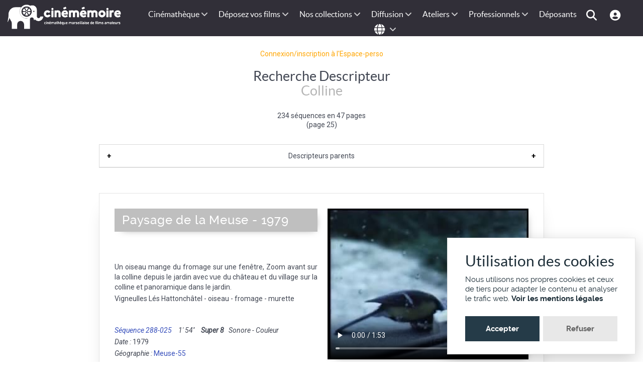

--- FILE ---
content_type: text/html; charset=utf-8
request_url: https://cinememoire.net/descripteur?p=25&num_terme=1782
body_size: 11200
content:
<!DOCTYPE html>
<html lang="fr-FR" dir="ltr">
        
<head>
    
            <meta name="viewport" content="width=device-width, initial-scale=1.0">
        <meta http-equiv="X-UA-Compatible" content="IE=edge" />
        

        
            
         <meta charset="utf-8">
	<meta name="viewport" content="width=device-width, initial-scale=0.7">
	<meta name="twitter:card" content="summary_large_image">
	<meta name="twitter:title" content="Descripteur : Colline (page 25)">
	<meta name="twitter:description" content="Cinémémoire, cinémathèque de films inédits">
	<meta name="twitter:url" content="https://cinememoire.net/descripteur?p=25&amp;num_terme=1782">
	<meta name="twitter:site" content="@cinememoire.net">
	<meta name="twitter:image" content="https://cinememoire.net/images/logo/logo_cinememoire_meta.png">
	<meta property="fb:app_id" content="118979788166438">
	<meta property="og:type" content="article">
	<meta property="og:title" content="Descripteur : Colline (page 25)">
	<meta property="og:description" content="Cinémémoire, cinémathèque de films inédits">
	<meta property="og:url" content="https://cinememoire.net/descripteur?p=25&amp;num_terme=1782">
	<meta property="og:locale" content="fr_FR">
	<meta property="og:locale:alternate" content="en_GB">
	<meta property="og:site_name" content="Cinememoire.net">
	<meta property="og:image" content="https://cinememoire.net/images/logo/logo_cinememoire_meta.png">
	<meta property="og:image:secure_url" content="https://cinememoire.net/images/logo/logo_cinememoire_meta.png">
	<meta name="description" content="Cinémémoire, cinémathèque de films inédits">
	<meta name="generator" content="Cinémémoire.net PHP engine by Jumi.J4">
	<title>Descripteur : Colline (page 25)</title>
	<link href="https://fonts.gstatic.com" rel="preconnect">
	<link href="/favicon.ico" rel="icon" type="image/vnd.microsoft.icon">

    <link href="/common/_style_jo.css?v7" rel="stylesheet">
	<link href="/common/_style.css?v7" rel="stylesheet">
	<link href="/common/_interface.css?v7" rel="stylesheet">
	<link href="/common/_mobile.css?v7" rel="stylesheet">
	<link href="/common/_sweetalert2.css?v7" rel="stylesheet">
	<link href="https://fonts.googleapis.com/css2?family=Roboto:ital,wght@0,400;0,500;0,700;1,400&amp;display=swap" rel="stylesheet">
	<link href="/modules/mod_gtranslate/asset/mod_gtranslate.css??v3" rel="stylesheet">
	<link href="/templates/g5_helium/custom/uikit/css/uikit.min.css" rel="stylesheet">
	<link href="/media/gantry5/engines/nucleus/css-compiled/nucleus.css" rel="stylesheet">
	<link href="/templates/g5_helium/custom/css-compiled/helium_27.css" rel="stylesheet">
	<link href="/media/gantry5/engines/nucleus/css-compiled/bootstrap5.css" rel="stylesheet">
	<link href="/media/system/css/joomla-fontawesome.min.css" rel="stylesheet">
	<link href="/media/plg_system_debug/css/debug.css" rel="stylesheet">
	<link href="/media/gantry5/assets/css/font-awesome.min.css" rel="stylesheet">
	<link href="/templates/g5_helium/custom/css-compiled/helium-joomla_27.css" rel="stylesheet">
	<link href="/templates/g5_helium/custom/css-compiled/custom_27.css" rel="stylesheet">

    <script type="application/json" class="joomla-script-options new">{"system.paths":{"root":"","rootFull":"https:\/\/cinememoire.net\/","base":"","baseFull":"https:\/\/cinememoire.net\/"},"csrf.token":"b431eaae2fdc841897209c85fce120bd"}</script>
	<script src="/media/system/js/core.min.js?a3d8f8"></script>
	<script src="/media/vendor/jquery/js/jquery.min.js?3.7.1"></script>
	<script src="/media/legacy/js/jquery-noconflict.min.js?504da4"></script>
	<script src="/common/__sweetalert2.js?v7"></script>
	<script src="/common/__js.js?v7"></script>
	<script src="/recherche/__js.js?v7"></script>
	<script src="/common/__accordion.js" defer></script>
	<script src="/modules/mod_gtranslate/asset/mod_gtranslate.js??v3" defer></script>
	<script src="https://translate.google.com/translate_a/element.js?cb=GTinit" defer></script>
	<script src="https://www.googletagmanager.com/gtag/js?id=G-HD3HPQQQBZ" async></script>
	<script>		var gt_analytics = 0;
</script>
	<script>      window.dataLayer = window.dataLayer || [];
      function gtag(){dataLayer.push(arguments);}
      gtag('js', new Date());

      gtag('config', 'G-HD3HPQQQBZ');

          </script>

    
                
</head>

    <body class="gantry g-helium-style site com_jumi view-application no-layout no-task dir-ltr outline-27 g-offcanvas-left g-default g-style-preset1">
        
                    

        <div id="g-offcanvas"  data-g-offcanvas-swipe="1" data-g-offcanvas-css3="1">
                        <div class="g-grid">                        

        <div class="g-block size-100">
             <div id="mobile-menu-5697-particle" class="g-content g-particle">            <div id="g-mobilemenu-container" data-g-menu-breakpoint="48rem"></div>
            </div>
        </div>
            </div>
    </div>
        <div id="g-page-surround">
            <div class="g-offcanvas-hide g-offcanvas-toggle" role="navigation" data-offcanvas-toggle aria-controls="g-offcanvas" aria-expanded="false"><i class="fa fa-fw fa-bars"></i></div>                        

                                
                <section id="g-navigation" class="g-flushed">
                <div class="g-container">                                <div class="g-grid">                        

        <div class="g-block size-20 logo">
             <div id="logo-9608-particle" class="g-content g-particle">            <a href="/" target="_self" title="" aria-label="" rel="home" class="g-logo g-logo-helium g-logoaccueil">
                        <img src="/templates/g5_helium/custom/images/cinememoire.png"  alt="" />
            </a>
            </div>
        </div>
                    

        <div class="g-block size-80">
             <div id="menu-6409-particle" class="g-content g-particle">            <nav class="g-main-nav" data-g-hover-expand="true">
        <ul class="g-toplevel">
                                                                                                                
        
                
        
                
        
        <li class="g-menu-item g-menu-item-type-separator g-menu-item-207 g-parent g-standard  ">
                            <div class="g-menu-item-container" data-g-menuparent="">                                                                            <span class="g-separator g-menu-item-content">            <span class="g-menu-item-title">Cinémathèque</span>
            </span>
                                        <span class="g-menu-parent-indicator"></span>                            </div>                                                                <ul class="g-dropdown g-inactive g-fade g-dropdown-right">
            <li class="g-dropdown-column">
                        <div class="g-grid">
                        <div class="g-block size-100">
            <ul class="g-sublevel">
                <li class="g-level-1 g-go-back">
                    <a class="g-menu-item-container" href="#" data-g-menuparent=""><span>Back</span></a>
                </li>
                                                                                                                    
        
                
        
                
        
        <li class="g-menu-item g-menu-item-type-component g-menu-item-888  ">
                            <a class="g-menu-item-container" href="/cinematheque/actualite">
                                                                <span class="g-menu-item-content">
                                    <span class="g-menu-item-title">Actualités</span>
            
                    </span>
                                                </a>
                                </li>
    
                                                                                                
        
                
        
                
        
        <li class="g-menu-item g-menu-item-type-component g-menu-item-873  ">
                            <a class="g-menu-item-container" href="/cinematheque/historique-de-notre-cinematheque">
                                                                <span class="g-menu-item-content">
                                    <span class="g-menu-item-title">Historique</span>
            
                    </span>
                                                </a>
                                </li>
    
                                                                                                
        
                
        
                
        
        <li class="g-menu-item g-menu-item-type-component g-menu-item-874  ">
                            <a class="g-menu-item-container" href="/cinematheque/valorisation-du-patrimoine">
                                                                <span class="g-menu-item-content">
                                    <span class="g-menu-item-title">Valorisation du patrimoine</span>
            
                    </span>
                                                </a>
                                </li>
    
                                                                                                
        
                
        
                
        
        <li class="g-menu-item g-menu-item-type-component g-menu-item-876  ">
                            <a class="g-menu-item-container" href="/cinematheque/conservation-des-bobines-et-des-copies">
                                                                <span class="g-menu-item-content">
                                    <span class="g-menu-item-title">Conservation des bobines et des copies</span>
            
                    </span>
                                                </a>
                                </li>
    
                                                                                                
        
                
        
                
        
        <li class="g-menu-item g-menu-item-type-component g-menu-item-936  ">
                            <a class="g-menu-item-container" href="/cinematheque/adherer-a-cinememoire">
                                                                <span class="g-menu-item-content">
                                    <span class="g-menu-item-title">Adhérer à Cinémémoire</span>
            
                    </span>
                                                </a>
                                </li>
    
                                                                                                
                                                                                                                                
                
        
                
        
        <li class="g-menu-item g-menu-item-type-component g-menu-item-953  ">
                            <a class="g-menu-item-container" href="/cinematheque/emplois-et-stages" target="_blank" rel="noopener&#x20;noreferrer">
                                                                <span class="g-menu-item-content">
                                    <span class="g-menu-item-title">Emplois et stages</span>
            
                    </span>
                                                </a>
                                </li>
    
                                                                                                
        
                
        
                
        
        <li class="g-menu-item g-menu-item-type-alias g-menu-item-1016  ">
                            <a class="g-menu-item-container" href="/nous-contacter">
                                                                <span class="g-menu-item-content">
                                    <span class="g-menu-item-title">Nous contacter</span>
            
                    </span>
                                                </a>
                                </li>
    
                                                                                                
        
                
        
                
        
        <li class="g-menu-item g-menu-item-type-component g-menu-item-877  ">
                            <a class="g-menu-item-container" href="/cinematheque/don">
                                                                <span class="g-menu-item-content">
                                    <span class="g-menu-item-title">Soutenez Cinémémoire</span>
            
                    </span>
                                                </a>
                                </li>
    
                                                                                                
        
                
        
                
        
        <li class="g-menu-item g-menu-item-type-component g-menu-item-1122  ">
                            <a class="g-menu-item-container" href="/cinematheque/mentions">
                                                                <span class="g-menu-item-content">
                                    <span class="g-menu-item-title">Mentions légales</span>
            
                    </span>
                                                </a>
                                </li>
    
    
            </ul>
        </div>
            </div>

            </li>
        </ul>
            </li>
    
                                                                                                
        
                
        
                
        
        <li class="g-menu-item g-menu-item-type-separator g-menu-item-116 g-parent g-standard  ">
                            <div class="g-menu-item-container" data-g-menuparent="">                                                                            <span class="g-separator g-menu-item-content">            <span class="g-menu-item-title">Déposez vos films</span>
            </span>
                                        <span class="g-menu-parent-indicator"></span>                            </div>                                                                <ul class="g-dropdown g-inactive g-fade g-dropdown-right">
            <li class="g-dropdown-column">
                        <div class="g-grid">
                        <div class="g-block size-100">
            <ul class="g-sublevel">
                <li class="g-level-1 g-go-back">
                    <a class="g-menu-item-container" href="#" data-g-menuparent=""><span>Back</span></a>
                </li>
                                                                                                                    
        
                
        
                
        
        <li class="g-menu-item g-menu-item-type-component g-menu-item-886  ">
                            <a class="g-menu-item-container" href="/numerisation-de-films/collecte-de-films">
                                                                <span class="g-menu-item-content">
                                    <span class="g-menu-item-title">Collecte de films</span>
            
                    </span>
                                                </a>
                                </li>
    
                                                                                                
        
                
        
                
        
        <li class="g-menu-item g-menu-item-type-component g-menu-item-1073  ">
                            <a class="g-menu-item-container" href="/numerisation-de-films/numerisation-de-films">
                                                                <span class="g-menu-item-content">
                                    <span class="g-menu-item-title">Numérisation de films</span>
            
                    </span>
                                                </a>
                                </li>
    
                                                                                                
        
                
        
                
        
        <li class="g-menu-item g-menu-item-type-component g-menu-item-884  ">
                            <a class="g-menu-item-container" href="/numerisation-de-films/telecinema">
                                                                <span class="g-menu-item-content">
                                    <span class="g-menu-item-title">Télécinéma</span>
            
                    </span>
                                                </a>
                                </li>
    
                                                                                                
        
                
        
                
        
        <li class="g-menu-item g-menu-item-type-component g-menu-item-878  ">
                            <a class="g-menu-item-container" href="/numerisation-de-films/petite-histoire-des-formats-de-films">
                                                                <span class="g-menu-item-content">
                                    <span class="g-menu-item-title">Petite histoire des formats de films</span>
            
                    </span>
                                                </a>
                                </li>
    
                                                                                                
        
                
        
                
        
        <li class="g-menu-item g-menu-item-type-component g-menu-item-879 g-parent g-menu-item-link-parent ">
                            <a class="g-menu-item-container" href="/numerisation-de-films/les-formats-de-films">
                                                                <span class="g-menu-item-content">
                                    <span class="g-menu-item-title">Les formats de films</span>
            
                    </span>
                    <span class="g-menu-parent-indicator" data-g-menuparent=""></span>                            </a>
                                                                            <ul class="g-dropdown g-inactive g-fade g-dropdown-right">
            <li class="g-dropdown-column">
                        <div class="g-grid">
                        <div class="g-block size-100">
            <ul class="g-sublevel">
                <li class="g-level-2 g-go-back">
                    <a class="g-menu-item-container" href="#" data-g-menuparent=""><span>Back</span></a>
                </li>
                                                                                                                    
        
                
        
                
        
        <li class="g-menu-item g-menu-item-type-component g-menu-item-880  ">
                            <a class="g-menu-item-container" href="/numerisation-de-films/les-formats-de-films/le-super-8">
                                                                <span class="g-menu-item-content">
                                    <span class="g-menu-item-title">Le Super 8</span>
            
                    </span>
                                                </a>
                                </li>
    
                                                                                                
        
                
        
                
        
        <li class="g-menu-item g-menu-item-type-component g-menu-item-881  ">
                            <a class="g-menu-item-container" href="/numerisation-de-films/les-formats-de-films/le-95-mm">
                                                                <span class="g-menu-item-content">
                                    <span class="g-menu-item-title">Le 9,5 mm</span>
            
                    </span>
                                                </a>
                                </li>
    
                                                                                                
        
                
        
                
        
        <li class="g-menu-item g-menu-item-type-component g-menu-item-882  ">
                            <a class="g-menu-item-container" href="/numerisation-de-films/les-formats-de-films/le-8-mm">
                                                                <span class="g-menu-item-content">
                                    <span class="g-menu-item-title">Le 8 mm</span>
            
                    </span>
                                                </a>
                                </li>
    
                                                                                                
        
                
        
                
        
        <li class="g-menu-item g-menu-item-type-component g-menu-item-883  ">
                            <a class="g-menu-item-container" href="/numerisation-de-films/les-formats-de-films/le-16-mm">
                                                                <span class="g-menu-item-content">
                                    <span class="g-menu-item-title">Le 16 mm</span>
            
                    </span>
                                                </a>
                                </li>
    
                                                                                                
        
                
        
                
        
        <li class="g-menu-item g-menu-item-type-component g-menu-item-938  ">
                            <a class="g-menu-item-container" href="/numerisation-de-films/les-formats-de-films/duree-des-films">
                                                                <span class="g-menu-item-content">
                                    <span class="g-menu-item-title">La durée des films</span>
            
                    </span>
                                                </a>
                                </li>
    
    
            </ul>
        </div>
            </div>

            </li>
        </ul>
            </li>
    
    
            </ul>
        </div>
            </div>

            </li>
        </ul>
            </li>
    
                                                                                                
        
                
        
                
        
        <li class="g-menu-item g-menu-item-type-separator g-menu-item-596 g-parent g-standard  ">
                            <div class="g-menu-item-container" data-g-menuparent="">                                                                            <span class="g-separator g-menu-item-content">            <span class="g-menu-item-title">Nos collections</span>
            </span>
                                        <span class="g-menu-parent-indicator"></span>                            </div>                                                                <ul class="g-dropdown g-inactive g-fade g-dropdown-right">
            <li class="g-dropdown-column">
                        <div class="g-grid">
                        <div class="g-block size-100">
            <ul class="g-sublevel">
                <li class="g-level-1 g-go-back">
                    <a class="g-menu-item-container" href="#" data-g-menuparent=""><span>Back</span></a>
                </li>
                                                                                                                    
        
                
        
                
        
        <li class="g-menu-item g-menu-item-type-component g-menu-item-1077  ">
                            <a class="g-menu-item-container" href="/archives-cinememoire-ligne/archives-cinememoire-ligne">
                                                                <span class="g-menu-item-content">
                                    <span class="g-menu-item-title">Archives en lignes</span>
            
                    </span>
                                                </a>
                                </li>
    
                                                                                                
        
                
        
                
        
        <li class="g-menu-item g-menu-item-type-component g-menu-item-851  ">
                            <a class="g-menu-item-container" href="/archives-cinememoire-ligne/marseille">
                                                                <span class="g-menu-item-content">
                                    <span class="g-menu-item-title">Marseille</span>
            
                    </span>
                                                </a>
                                </li>
    
                                                                                                
        
                
        
                
        
        <li class="g-menu-item g-menu-item-type-component g-menu-item-852  ">
                            <a class="g-menu-item-container" href="/archives-cinememoire-ligne/provence">
                                                                <span class="g-menu-item-content">
                                    <span class="g-menu-item-title">Provence Alpes Côte d&#039;Azur</span>
            
                    </span>
                                                </a>
                                </li>
    
                                                                                                
        
                
        
                
        
        <li class="g-menu-item g-menu-item-type-component g-menu-item-911  ">
                            <a class="g-menu-item-container" href="/archives-cinememoire-ligne/films-darchives-des-anciennes-colonies">
                                                                <span class="g-menu-item-content">
                                    <span class="g-menu-item-title">Anciennes colonies françaises</span>
            
                    </span>
                                                </a>
                                </li>
    
                                                                                                
        
                
        
                
        
        <li class="g-menu-item g-menu-item-type-component g-menu-item-857  ">
                            <a class="g-menu-item-container" href="/archives-cinememoire-ligne/comite-du-vieux-marseille">
                                                                <span class="g-menu-item-content">
                                    <span class="g-menu-item-title">Fonds du Comité du Vieux Marseille</span>
            
                    </span>
                                                </a>
                                </li>
    
                                                                                                
        
                
        
                
        
        <li class="g-menu-item g-menu-item-type-component g-menu-item-854  ">
                            <a class="g-menu-item-container" href="/archives-cinememoire-ligne/petot">
                                                                <span class="g-menu-item-content">
                                    <span class="g-menu-item-title">Fonds Petot</span>
            
                    </span>
                                                </a>
                                </li>
    
                                                                                                
        
                
        
                
        
        <li class="g-menu-item g-menu-item-type-component g-menu-item-855  ">
                            <a class="g-menu-item-container" href="/archives-cinememoire-ligne/laffage">
                                                                <span class="g-menu-item-content">
                                    <span class="g-menu-item-title">Fonds Laffage</span>
            
                    </span>
                                                </a>
                                </li>
    
                                                                                                
        
                
        
                
        
        <li class="g-menu-item g-menu-item-type-component g-menu-item-856  ">
                            <a class="g-menu-item-container" href="/archives-cinememoire-ligne/coumes">
                                                                <span class="g-menu-item-content">
                                    <span class="g-menu-item-title">Fonds Coumes</span>
            
                    </span>
                                                </a>
                                </li>
    
                                                                                                
        
                
        
                
        
        <li class="g-menu-item g-menu-item-type-component g-menu-item-1027  ">
                            <a class="g-menu-item-container" href="/archives-cinememoire-ligne/istres">
                                                                <span class="g-menu-item-content">
                                    <span class="g-menu-item-title">Istres</span>
            
                    </span>
                                                </a>
                                </li>
    
                                                                                                
        
                
        
                
        
        <li class="g-menu-item g-menu-item-type-component g-menu-item-963  ">
                            <a class="g-menu-item-container" href="/archives-cinememoire-ligne/deposants-remarquables">
                                                                <span class="g-menu-item-content">
                                    <span class="g-menu-item-title">Dépôts remarquables</span>
            
                    </span>
                                                </a>
                                </li>
    
                                                                                                
        
                
        
                
        
        <li class="g-menu-item g-menu-item-type-component g-menu-item-1028  ">
                            <a class="g-menu-item-container" href="/archives-cinememoire-ligne/femmes-cineastes-amateur">
                                                                <span class="g-menu-item-content">
                                    <span class="g-menu-item-title">Femmes cinéastes amateur</span>
            
                    </span>
                                                </a>
                                </li>
    
    
            </ul>
        </div>
            </div>

            </li>
        </ul>
            </li>
    
                                                                                                
        
                
        
                
        
        <li class="g-menu-item g-menu-item-type-separator g-menu-item-169 g-parent g-standard  ">
                            <div class="g-menu-item-container" data-g-menuparent="">                                                                            <span class="g-separator g-menu-item-content">            <span class="g-menu-item-title">Diffusion</span>
            </span>
                                        <span class="g-menu-parent-indicator"></span>                            </div>                                                                <ul class="g-dropdown g-inactive g-fade g-dropdown-right">
            <li class="g-dropdown-column">
                        <div class="g-grid">
                        <div class="g-block size-100">
            <ul class="g-sublevel">
                <li class="g-level-1 g-go-back">
                    <a class="g-menu-item-container" href="#" data-g-menuparent=""><span>Back</span></a>
                </li>
                                                                                                                    
        
                
        
                
        
        <li class="g-menu-item g-menu-item-type-component g-menu-item-1208  ">
                            <a class="g-menu-item-container" href="/diffusion-de-films/marseille-111-villages?types[0]=1&amp;types[1]=5&amp;types[2]=6">
                                                                <span class="g-menu-item-content">
                                    <span class="g-menu-item-title">Marseille, 111 villages</span>
            
                    </span>
                                                </a>
                                </li>
    
                                                                                                
        
                
        
                
        
        <li class="g-menu-item g-menu-item-type-component g-menu-item-1088 g-parent g-menu-item-link-parent ">
                            <a class="g-menu-item-container" href="/diffusion-de-films/arpenteurs-dimages">
                                                                <span class="g-menu-item-content">
                                    <span class="g-menu-item-title">Arpenteurs d&#039;images</span>
            
                    </span>
                    <span class="g-menu-parent-indicator" data-g-menuparent=""></span>                            </a>
                                                                            <ul class="g-dropdown g-inactive g-fade g-dropdown-right">
            <li class="g-dropdown-column">
                        <div class="g-grid">
                        <div class="g-block size-100">
            <ul class="g-sublevel">
                <li class="g-level-2 g-go-back">
                    <a class="g-menu-item-container" href="#" data-g-menuparent=""><span>Back</span></a>
                </li>
                                                                                                                    
        
                
        
                
        
        <li class="g-menu-item g-menu-item-type-component g-menu-item-1089  ">
                            <a class="g-menu-item-container" href="/diffusion-de-films/arpenteurs-dimages/enreg-istres">
                                                                <span class="g-menu-item-content">
                                    <span class="g-menu-item-title">Enreg~Istres</span>
            
                    </span>
                                                </a>
                                </li>
    
                                                                                                
        
                
        
                
        
        <li class="g-menu-item g-menu-item-type-component g-menu-item-1090  ">
                            <a class="g-menu-item-container" href="/diffusion-de-films/arpenteurs-dimages/a-l-ouest-de-la-provence">
                                                                <span class="g-menu-item-content">
                                    <span class="g-menu-item-title">A l&#039;ouest de la Provence</span>
            
                    </span>
                                                </a>
                                </li>
    
    
            </ul>
        </div>
            </div>

            </li>
        </ul>
            </li>
    
                                                                                                
        
                
        
                
        
        <li class="g-menu-item g-menu-item-type-component g-menu-item-920 g-parent g-menu-item-link-parent ">
                            <a class="g-menu-item-container" href="/diffusion-de-films/memoires-partagees">
                                                                <span class="g-menu-item-content">
                                    <span class="g-menu-item-title">Mémoires Partagées</span>
            
                    </span>
                    <span class="g-menu-parent-indicator" data-g-menuparent=""></span>                            </a>
                                                                            <ul class="g-dropdown g-inactive g-fade g-dropdown-right">
            <li class="g-dropdown-column">
                        <div class="g-grid">
                        <div class="g-block size-100">
            <ul class="g-sublevel">
                <li class="g-level-2 g-go-back">
                    <a class="g-menu-item-container" href="#" data-g-menuparent=""><span>Back</span></a>
                </li>
                                                                                                                    
        
                
        
                
        
        <li class="g-menu-item g-menu-item-type-component g-menu-item-919  ">
                            <a class="g-menu-item-container" href="/diffusion-de-films/memoires-partagees/exploration-post-coloniale">
                                                                <span class="g-menu-item-content">
                                    <span class="g-menu-item-title">Exploration post-coloniale</span>
            
                    </span>
                                                </a>
                                </li>
    
                                                                                                
        
                
        
                
        
        <li class="g-menu-item g-menu-item-type-component g-menu-item-937  ">
                            <a class="g-menu-item-container" href="/diffusion-de-films/memoires-partagees/memoires-partagees-algerie">
                                                                <span class="g-menu-item-content">
                                    <span class="g-menu-item-title">Mémoires Partagées Algérie</span>
            
                    </span>
                                                </a>
                                </li>
    
    
            </ul>
        </div>
            </div>

            </li>
        </ul>
            </li>
    
                                                                                                
        
                
        
                
        
        <li class="g-menu-item g-menu-item-type-component g-menu-item-912 g-parent g-menu-item-link-parent ">
                            <a class="g-menu-item-container" href="/diffusion-de-films/diffusion">
                                                                <span class="g-menu-item-content">
                                    <span class="g-menu-item-title">Catalogue</span>
            
                    </span>
                    <span class="g-menu-parent-indicator" data-g-menuparent=""></span>                            </a>
                                                                            <ul class="g-dropdown g-inactive g-fade g-dropdown-right">
            <li class="g-dropdown-column">
                        <div class="g-grid">
                        <div class="g-block size-100">
            <ul class="g-sublevel">
                <li class="g-level-2 g-go-back">
                    <a class="g-menu-item-container" href="#" data-g-menuparent=""><span>Back</span></a>
                </li>
                                                                                                                    
        
                
        
                
        
        <li class="g-menu-item g-menu-item-type-component g-menu-item-918  ">
                            <a class="g-menu-item-container" href="/diffusion-de-films/diffusion/cine-concert">
                                                                <span class="g-menu-item-content">
                                    <span class="g-menu-item-title">Ciné-concerts</span>
            
                    </span>
                                                </a>
                                </li>
    
                                                                                                
        
                
        
                
        
        <li class="g-menu-item g-menu-item-type-component g-menu-item-921  ">
                            <a class="g-menu-item-container" href="/diffusion-de-films/diffusion/tresors-darchives">
                                                                <span class="g-menu-item-content">
                                    <span class="g-menu-item-title">Trésors d&#039;archives</span>
            
                    </span>
                                                </a>
                                </li>
    
                                                                                                
        
                
        
                
        
        <li class="g-menu-item g-menu-item-type-component g-menu-item-940  ">
                            <a class="g-menu-item-container" href="/diffusion-de-films/diffusion/courts-metrages">
                                                                <span class="g-menu-item-content">
                                    <span class="g-menu-item-title">Courts-métrages</span>
            
                    </span>
                                                </a>
                                </li>
    
    
            </ul>
        </div>
            </div>

            </li>
        </ul>
            </li>
    
                                                                                                
        
                
        
                
        
        <li class="g-menu-item g-menu-item-type-component g-menu-item-916  ">
                            <a class="g-menu-item-container" href="/diffusion-de-films/presse">
                                                                <span class="g-menu-item-content">
                                    <span class="g-menu-item-title">Presse</span>
            
                    </span>
                                                </a>
                                </li>
    
                                                                                                
        
                
        
                
        
        <li class="g-menu-item g-menu-item-type-alias g-menu-item-900  ">
                            <a class="g-menu-item-container" href="/professionnel-de-limage/diffusion-tv?types[0]=1&amp;types[1]=5&amp;types[2]=6&amp;types[3]=3">
                                                                <span class="g-menu-item-content">
                                    <span class="g-menu-item-title">Références</span>
            
                    </span>
                                                </a>
                                </li>
    
    
            </ul>
        </div>
            </div>

            </li>
        </ul>
            </li>
    
                                                                                                
        
                
        
                
        
        <li class="g-menu-item g-menu-item-type-separator g-menu-item-122 g-parent g-standard  ">
                            <div class="g-menu-item-container" data-g-menuparent="">                                                                            <span class="g-separator g-menu-item-content">            <span class="g-menu-item-title">Ateliers</span>
            </span>
                                        <span class="g-menu-parent-indicator"></span>                            </div>                                                                <ul class="g-dropdown g-inactive g-fade g-dropdown-right">
            <li class="g-dropdown-column">
                        <div class="g-grid">
                        <div class="g-block size-100">
            <ul class="g-sublevel">
                <li class="g-level-1 g-go-back">
                    <a class="g-menu-item-container" href="#" data-g-menuparent=""><span>Back</span></a>
                </li>
                                                                                                                    
        
                
        
                
        
        <li class="g-menu-item g-menu-item-type-component g-menu-item-1153  ">
                            <a class="g-menu-item-container" href="/ateliers/ateliers-cinema-et-memoire">
                                                                <span class="g-menu-item-content">
                                    <span class="g-menu-item-title">Ateliers Cinéma et Mémoire</span>
            
                    </span>
                                                </a>
                                </li>
    
                                                                                                
        
                
        
                
        
        <li class="g-menu-item g-menu-item-type-component g-menu-item-924  ">
                            <a class="g-menu-item-container" href="/ateliers/kinekino-kesako?types[0]=1&amp;types[1]=5&amp;types[2]=6">
                                                                <span class="g-menu-item-content">
                                    <span class="g-menu-item-title">Ateliers vidéo : KinéKino</span>
            
                    </span>
                                                </a>
                                </li>
    
                                                                                                
        
                
        
                
        
        <li class="g-menu-item g-menu-item-type-component g-menu-item-907  ">
                            <a class="g-menu-item-container" href="/ateliers/interventions-en-college">
                                                                <span class="g-menu-item-content">
                                    <span class="g-menu-item-title">Cinéma et patrimoine en milieu éducatif</span>
            
                    </span>
                                                </a>
                                </li>
    
                                                                                                
        
                
        
                
        
        <li class="g-menu-item g-menu-item-type-component g-menu-item-908  ">
                            <a class="g-menu-item-container" href="/ateliers/films-darchive-a-luniversite">
                                                                <span class="g-menu-item-content">
                                    <span class="g-menu-item-title">Films d&#039;archive à l&#039;université</span>
            
                    </span>
                                                </a>
                                </li>
    
                                                                                                
        
                
        
                
        
        <li class="g-menu-item g-menu-item-type-component g-menu-item-923  ">
                            <a class="g-menu-item-container" href="/ateliers/ateliers-et-formations-professionnelles-pour-adultes">
                                                                <span class="g-menu-item-content">
                                    <span class="g-menu-item-title">Ateliers et formations professionnelles pour adultes</span>
            
                    </span>
                                                </a>
                                </li>
    
                                                                                                
        
                
        
                
        
        <li class="g-menu-item g-menu-item-type-component g-menu-item-952  ">
                            <a class="g-menu-item-container" href="/ateliers/fiches-pedagogiques">
                                                                <span class="g-menu-item-content">
                                    <span class="g-menu-item-title">Fiches pédagogiques</span>
            
                    </span>
                                                </a>
                                </li>
    
    
            </ul>
        </div>
            </div>

            </li>
        </ul>
            </li>
    
                                                                                                
        
                
        
                
        
        <li class="g-menu-item g-menu-item-type-separator g-menu-item-66 g-parent g-standard  ">
                            <div class="g-menu-item-container" data-g-menuparent="">                                                                            <span class="g-separator g-menu-item-content">            <span class="g-menu-item-title">Professionnels</span>
            </span>
                                        <span class="g-menu-parent-indicator"></span>                            </div>                                                                <ul class="g-dropdown g-inactive g-fade g-dropdown-right">
            <li class="g-dropdown-column">
                        <div class="g-grid">
                        <div class="g-block size-100">
            <ul class="g-sublevel">
                <li class="g-level-1 g-go-back">
                    <a class="g-menu-item-container" href="#" data-g-menuparent=""><span>Back</span></a>
                </li>
                                                                                                                    
        
                
        
                
        
        <li class="g-menu-item g-menu-item-type-url g-menu-item-901  ">
                            <a class="g-menu-item-container" href="/acces-pro">
                                                                <span class="g-menu-item-content">
                                    <span class="g-menu-item-title">Recherche d&#039;archives</span>
            
                    </span>
                                                </a>
                                </li>
    
                                                                                                
        
                
        
                
        
        <li class="g-menu-item g-menu-item-type-component g-menu-item-913  ">
                            <a class="g-menu-item-container" href="/professionnel-de-limage/achats-de-droits">
                                                                <span class="g-menu-item-content">
                                    <span class="g-menu-item-title">Achats de droits</span>
            
                    </span>
                                                </a>
                                </li>
    
                                                                                                
        
                
        
                
        
        <li class="g-menu-item g-menu-item-type-component g-menu-item-1175  ">
                            <a class="g-menu-item-container" href="/professionnel-de-limage/diffusion-tv?types[0]=1&amp;types[1]=5&amp;types[2]=6&amp;types[3]=3">
                                                                <span class="g-menu-item-content">
                                    <span class="g-menu-item-title">Diffusion TV</span>
            
                    </span>
                                                </a>
                                </li>
    
    
            </ul>
        </div>
            </div>

            </li>
        </ul>
            </li>
    
                                                                                                
        
                
        
                
        
        <li class="g-menu-item g-menu-item-type-url g-menu-item-1078 g-standard  ">
                            <a class="g-menu-item-container" href="/acces-deposant">
                                                                <span class="g-menu-item-content">
                                    <span class="g-menu-item-title">Déposants</span>
            
                    </span>
                                                </a>
                                </li>
    
                                                                                                
        
                
        
                
        
        <li class="g-menu-item g-menu-item-type-url g-menu-item-1133 g-standard  ">
                            <a class="g-menu-item-container" href="/recherche-simple" title="Chercher" aria-label="Chercher">
                                                <i class="fa-solid fa-magnifying-glass  fa-lg" aria-hidden="true"></i>
                                                    <span class="g-menu-item-content">
                            
                    </span>
                                                </a>
                                </li>
    
                                                                                                
        
                
        
                
        
        <li class="g-menu-item g-menu-item-type-url g-menu-item-1134 g-standard  ">
                            <a class="g-menu-item-container" href="/acces-pro" title="Espace-perso" aria-label="Espace-perso">
                                                <i class="fa-solid fa-circle-user  fa-lg" aria-hidden="true"></i>
                                                    <span class="g-menu-item-content">
                            
                    </span>
                                                </a>
                                </li>
    
                                                                                                
        
                
        
                
        
        <li class="g-menu-item g-menu-item-type-separator g-menu-item-1085 g-parent g-standard  ">
                            <div class="g-menu-item-container" data-g-menuparent="" aria-label="Langage">                                    <i class="fa-solid fa-globe  fa-lg" aria-hidden="true"></i>
                                                                            <span class="g-separator g-menu-item-content" title="Langage">    </span>
                                        <span class="g-menu-parent-indicator"></span>                            </div>                                                                <ul class="g-dropdown g-inactive g-fade g-dropdown-center">
            <li class="g-dropdown-column">
                        <div class="g-grid">
                        <div class="g-block size-100">
            <ul class="g-sublevel">
                <li class="g-level-1 g-go-back">
                    <a class="g-menu-item-container" href="#" data-g-menuparent=""><span>Back</span></a>
                </li>
                                                                                                                    
        
                
        
                
        
        <li class="g-menu-item g-menu-item-type-particle g-menu-item-1086  ">
                            <div class="g-menu-item-container" data-g-menuparent="">                                                                                        
            <div class="menu-item-particle">
            <div class="platform-content"><div class=" moduletable ">
        
<!-- ********************************************************************************************************* START GTRANSLATE ********************************************************************************************************* -->

<div id='gt_google_element2'></div>

	<div id="3d0b054d" class="gt_gantry_menu gt_simple notranslate"></div>
	<script>jQuery(document).ready(function () { new GT_simple("3d0b054d", {"fr":"fr","ar":"ar","de":"de","en":"en","es":"es","it":"it","+":"+w"}, "na", 0, 0, 1) });</script>
	
<!-- ********************************************************************************************************* END GTRANSLATE ********************************************************************************************************* -->
</div></div>
    </div>
    
                                                                    </div>                    </li>
    
    
            </ul>
        </div>
            </div>

            </li>
        </ul>
            </li>
    
    
        </ul>
    </nav>
            </div>
        </div>
            </div>
            </div>
        
    </section>
    
                                
                
    
                <section id="g-container-main" class="g-wrapper">
                <div class="g-container">                    <div class="g-grid">                        

        <div class="g-block size-100">
             <main id="g-mainbar">
                                        <div class="g-grid">                        

        <div class="g-block size-100">
             <div class="g-content">
                                                            <div class="platform-content container"><div class="row"><div class="col"><div class="CM">
<center> <span class='org'><a href='/acces-pro'>Connexion/inscription à l'Espace-perso</a></span></center><div class='_90pct header_seq'>
		<h1>Recherche Descripteur<br><div class='gris'>Colline</div></h1><br>234 séquences en 47 pages<br>(page 25)</div>
			<div class='_90pct_nopad'>			
			<button class='accordion' style='margin:0'>Descripteurs parents</button>
			<div class='panel center'>
			<br><a href='descripteur?num_terme=1763'>Element de paysage</a>
		 	<br><br>
			</div>
			</div>
			<br>
	
	<DIV id='tab_6093' class='div_table_seq'> 
	<TABLE class='table_seq'>
	<TR><TD style='padding:0'><div style='height:30px'></div></TD></TR>
	<TR><TD>
	  	
	<div class='vi fr'>
<video id='288-025-pub' class='video bt5' width=400 height=300 controls preload='metadata' poster='/streaming/cinememoire/sequences/288-025-Streaming.jpg'>
	<source src='/streaming/cinememoire/sequences/288-025-Streaming.mp4' type='video/mp4'>
	<p>Votre navigateur ne prend pas en charge les vidéos HTML5. Voici <a href='/streaming/cinememoire/sequences/288-025-Streaming.mp4'>un lien pour visionner la vidéo</a>.</p>
</video>
<br><a class='nomob' href='javascript:downld("L3Zhci93d3cvdmhvc3RzL2NpbmVtZW1vaXJlLm5ldC9fRlRQXy9zdG9ja2FnZXZpZGVvL3N0cmVhbWluZy9jaW5lbWVtb2lyZS9zZXF1ZW5jZXMvMjg4LTAyNS1TdHJlYW1pbmcubXA0", "288-025-pub.mp4")' download>Télécharger la séquence</a>
</div>

	<DIV class='ct'>
	
	<h2>Paysage de la Meuse - 1979</h2>
	
	<div class='nomob' style='height:10px'></div>
	<br> 
<br><p style='text-align:justify;margin-top:10px'>Un oiseau mange du fromage sur une fenêtre, Zoom avant sur la colline depuis le jardin avec vue du château et du village sur la colline et panoramique dans le jardin.<p>
<p style='text-align:justify'>Vigneulles Lés Hattonchâtel - oiseau - fromage - murette<p>

 <br> <br><i><span class='pl'><a target=_blank href='notice?num_seq=6093'>Séquence 288-025</a></span> <span class='pl'>1' 54''</span> <span class='pl nowrap'><b>Super 8</b>&nbsp;&nbsp; Sonore - Couleur</i> <p><i>Date : </i>1979<p> <p><i>Géographie : </i><a target=_blank href='descripteur?num_terme=686'>Meuse-55</a>&nbsp;<p> <p style='margin-top:20px'> 
			<a tips='Twitter cette séquence' target='_blank' href='https://twitter.com/share?url=https%3A%2F%2Fcinememoire.net%2Fnotice%3Fnum_seq%3D6093&text=Paysage+de+la+Meuse+-+1979'>
				<img src='/common/img/twitter_icon.png' class='ics'></a>
			<a tips='Partager cette séquence sur Facebook' target='_blank' href='https://www.facebook.com/sharer.php?u=https%3A%2F%2Fcinememoire.net%2Fnotice%3Fnum_seq%3D6093'>
				<img src='/common/img/facebook_icon.png' class='ics'></a>
			<a tips='Evoyer le lien de cette séquence par mail' target='_blank' href='mailto:?subject=Video+Cinememoire.net+%3A+Paysage+de+la+Meuse+-+1979&body=%0D%0ABonjour...%0D%0A%0D%0A
		Pour%20voir%20cette%20vidéo,%20copiez-collez%20le%20lien%0D%0Ahttps%3A%2F%2Fcinememoire.net%2Fnotice%3Fnum_seq%3D6093'>
				<img src='/common/img/email_icon.png' class='ics'></a><p>

	</DIV>	
	<TR><TD class='ft' align='center'><a target=_blank href='notice?num_seq=6093'>Voir la notice</a></TD></TR>	
	</TD></TR>
	
	</TABLE>
</DIV>

	
	<DIV id='tab_1894' class='div_table_seq'> 
	<TABLE class='table_seq'>
	<TR><TD style='padding:0'><div style='height:30px'></div></TD></TR>
	<TR><TD>
	  	
	<div class='vi fl'>
<video id='306-022-pub' class='video bt5' width=400 height=300 controls preload='metadata' poster='/streaming/cinememoire/sequences/306-022-Streaming.jpg'>
	<source src='/streaming/cinememoire/sequences/306-022-Streaming.mp4' type='video/mp4'>
	<p>Votre navigateur ne prend pas en charge les vidéos HTML5. Voici <a href='/streaming/cinememoire/sequences/306-022-Streaming.mp4'>un lien pour visionner la vidéo</a>.</p>
</video>
<br><a class='nomob' href='javascript:downld("L3Zhci93d3cvdmhvc3RzL2NpbmVtZW1vaXJlLm5ldC9fRlRQXy9zdG9ja2FnZXZpZGVvL3N0cmVhbWluZy9jaW5lbWVtb2lyZS9zZXF1ZW5jZXMvMzA2LTAyMi1TdHJlYW1pbmcubXA0", "306-022-pub.mp4")' download>Télécharger la séquence</a>
</div>

	<DIV class='ct'>
	
	<h2>Sur le fleuve</h2>
	
	<div class='nomob' style='height:10px'></div>
	<br> 
<br><p style='text-align:justify;margin-top:10px'>Regroupement de pirogues sur la rive d'un fleuve.
Dans un petit bateau à moteur trois hommes blancs font un tour, puis séance de ski nautique.
Des enfants et un homme regardent le skieur depuis un ponton.<p>
<p style='text-align:justify'>Africains - Européens - <p>

 <br> <br><i><span class='pl'><a target=_blank href='notice?num_seq=1894'>Séquence 306-022</a></span> <span class='pl'>2' 19''</span> <span class='pl nowrap'><b>8 mm</b>&nbsp;&nbsp; Muet - Couleur</i> <p><i>Date : </i>Années 60<p> <p><i>Géographie : </i><a target=_blank href='descripteur?num_terme=160'>Centrafrique</a>&nbsp;| <a target=_blank href='descripteur?num_terme=1596'>Colonie française</a>&nbsp;<p> <p style='margin-top:20px'> 
			<a tips='Twitter cette séquence' target='_blank' href='https://twitter.com/share?url=https%3A%2F%2Fcinememoire.net%2Fnotice%3Fnum_seq%3D1894&text=Sur+le+fleuve'>
				<img src='/common/img/twitter_icon.png' class='ics'></a>
			<a tips='Partager cette séquence sur Facebook' target='_blank' href='https://www.facebook.com/sharer.php?u=https%3A%2F%2Fcinememoire.net%2Fnotice%3Fnum_seq%3D1894'>
				<img src='/common/img/facebook_icon.png' class='ics'></a>
			<a tips='Evoyer le lien de cette séquence par mail' target='_blank' href='mailto:?subject=Video+Cinememoire.net+%3A+Sur+le+fleuve&body=%0D%0ABonjour...%0D%0A%0D%0A
		Pour%20voir%20cette%20vidéo,%20copiez-collez%20le%20lien%0D%0Ahttps%3A%2F%2Fcinememoire.net%2Fnotice%3Fnum_seq%3D1894'>
				<img src='/common/img/email_icon.png' class='ics'></a><p>

	</DIV>	
	<TR><TD class='ft' align='center'><a target=_blank href='notice?num_seq=1894'>Voir la notice</a></TD></TR>	
	</TD></TR>
	
	</TABLE>
</DIV>

	
	<DIV id='tab_4383' class='div_table_seq'> 
	<TABLE class='table_seq'>
	<TR><TD style='padding:0'><div style='height:30px'></div></TD></TR>
	<TR><TD>
	  	
	<div class='vi fr'>
<video id='307-002-pub' class='video bt5' width=400 height=300 controls preload='metadata' poster='/streaming/cinememoire/sequences/307-002-Streaming.jpg'>
	<source src='/streaming/cinememoire/sequences/307-002-Streaming.mp4' type='video/mp4'>
	<p>Votre navigateur ne prend pas en charge les vidéos HTML5. Voici <a href='/streaming/cinememoire/sequences/307-002-Streaming.mp4'>un lien pour visionner la vidéo</a>.</p>
</video>
<br><a class='nomob' href='javascript:downld("L3Zhci93d3cvdmhvc3RzL2NpbmVtZW1vaXJlLm5ldC9fRlRQXy9zdG9ja2FnZXZpZGVvL3N0cmVhbWluZy9jaW5lbWVtb2lyZS9zZXF1ZW5jZXMvMzA3LTAwMi1TdHJlYW1pbmcubXA0", "307-002-pub.mp4")' download>Télécharger la séquence</a>
</div>

	<DIV class='ct'>
	
	<h2>Voyage en Corse - 1974</h2>
	
	<div class='nomob' style='height:10px'></div>
	<br> 
<br><p style='text-align:justify;margin-top:10px'>Départ en bateau de Marseille. Visite d'Ajaccio. Sur les routes en voiture. Arrêt dans des villages. Promenade dans le maquis. Aux abords d'un refuge, un enfant et une personne âgée donnent à manger aux cochons. Au milieu des cochons. Jeux d'enfants dans un village.<p>
<p style='text-align:justify'>Bonaparte - boulevard Tino Rossi - lapin - cochon - hérisson - chien - veau - Zicavo - Château D'If<p>

 <br> <br><i><span class='pl'><a target=_blank href='notice?num_seq=4383'>Séquence 307-002</a></span> <span class='pl'>13' 21''</span> <span class='pl nowrap'><b>Super 8</b>&nbsp;&nbsp; Muet - Couleur</i> <p><i>Date : </i>1974<p> <p><i>Géographie : </i><a target=_blank href='descripteur?num_terme=712'>Corse</a>&nbsp;| <a target=_blank href='descripteur?num_terme=714'>Provence-Alpes-Côte d'Azur</a>&nbsp;| <a target=_blank href='descripteur?num_terme=1616'>Mer Méditerranée</a>&nbsp;| <a target=_blank href='descripteur?num_terme=5176'>Ajaccio</a>&nbsp;<p> <p style='margin-top:20px'> 
			<a tips='Twitter cette séquence' target='_blank' href='https://twitter.com/share?url=https%3A%2F%2Fcinememoire.net%2Fnotice%3Fnum_seq%3D4383&text=Voyage+en+Corse+-+1974'>
				<img src='/common/img/twitter_icon.png' class='ics'></a>
			<a tips='Partager cette séquence sur Facebook' target='_blank' href='https://www.facebook.com/sharer.php?u=https%3A%2F%2Fcinememoire.net%2Fnotice%3Fnum_seq%3D4383'>
				<img src='/common/img/facebook_icon.png' class='ics'></a>
			<a tips='Evoyer le lien de cette séquence par mail' target='_blank' href='mailto:?subject=Video+Cinememoire.net+%3A+Voyage+en+Corse+-+1974&body=%0D%0ABonjour...%0D%0A%0D%0A
		Pour%20voir%20cette%20vidéo,%20copiez-collez%20le%20lien%0D%0Ahttps%3A%2F%2Fcinememoire.net%2Fnotice%3Fnum_seq%3D4383'>
				<img src='/common/img/email_icon.png' class='ics'></a><p>

	</DIV>	
	<TR><TD class='ft' align='center'><a target=_blank href='notice?num_seq=4383'>Voir la notice</a></TD></TR>	
	</TD></TR>
	
	</TABLE>
</DIV>

	
	<DIV id='tab_4385' class='div_table_seq'> 
	<TABLE class='table_seq'>
	<TR><TD style='padding:0'><div style='height:30px'></div></TD></TR>
	<TR><TD>
	  	
	<div class='vi fl'>
<video id='307-004-pub' class='video bt5' width=400 height=300 controls preload='metadata' poster='/streaming/cinememoire/sequences/307-004-Streaming.jpg'>
	<source src='/streaming/cinememoire/sequences/307-004-Streaming.mp4' type='video/mp4'>
	<p>Votre navigateur ne prend pas en charge les vidéos HTML5. Voici <a href='/streaming/cinememoire/sequences/307-004-Streaming.mp4'>un lien pour visionner la vidéo</a>.</p>
</video>
<br><a class='nomob' href='javascript:downld("L3Zhci93d3cvdmhvc3RzL2NpbmVtZW1vaXJlLm5ldC9fRlRQXy9zdG9ja2FnZXZpZGVvL3N0cmVhbWluZy9jaW5lbWVtb2lyZS9zZXF1ZW5jZXMvMzA3LTAwNC1TdHJlYW1pbmcubXA0", "307-004-pub.mp4")' download>Télécharger la séquence</a>
</div>

	<DIV class='ct'>
	
	<h2>Vacances en Corse - 1974</h2>
	
	<div class='nomob' style='height:10px'></div>
	<br> 
<br><p style='text-align:justify;margin-top:10px'>Vacances en Corse. Promenade en forêtet en bord de mer. pic-nic. Jeu de cartes. Deux enfants jouent avec leur chien. Un bateau arrive à quais, des voitures en descendent.<p>
<p style='text-align:justify'>Château Sebastien Colonna Cesari - Porto-Vecchio - Quenza - béquille - chien - âne - vache<p>

 <br> <br><i><span class='pl'><a target=_blank href='notice?num_seq=4385'>Séquence 307-004</a></span> <span class='pl'>9' 51''</span> <span class='pl nowrap'><b>Super 8</b>&nbsp;&nbsp; Muet - Couleur</i> <p><i>Date : </i>1974<p> <p><i>Géographie : </i><a target=_blank href='descripteur?num_terme=712'>Corse</a>&nbsp;| <a target=_blank href='descripteur?num_terme=714'>Provence-Alpes-Côte d'Azur</a>&nbsp;| <a target=_blank href='descripteur?num_terme=1616'>Mer Méditerranée</a>&nbsp;<p> <p style='margin-top:20px'> 
			<a tips='Twitter cette séquence' target='_blank' href='https://twitter.com/share?url=https%3A%2F%2Fcinememoire.net%2Fnotice%3Fnum_seq%3D4385&text=Vacances+en+Corse+-+1974'>
				<img src='/common/img/twitter_icon.png' class='ics'></a>
			<a tips='Partager cette séquence sur Facebook' target='_blank' href='https://www.facebook.com/sharer.php?u=https%3A%2F%2Fcinememoire.net%2Fnotice%3Fnum_seq%3D4385'>
				<img src='/common/img/facebook_icon.png' class='ics'></a>
			<a tips='Evoyer le lien de cette séquence par mail' target='_blank' href='mailto:?subject=Video+Cinememoire.net+%3A+Vacances+en+Corse+-+1974&body=%0D%0ABonjour...%0D%0A%0D%0A
		Pour%20voir%20cette%20vidéo,%20copiez-collez%20le%20lien%0D%0Ahttps%3A%2F%2Fcinememoire.net%2Fnotice%3Fnum_seq%3D4385'>
				<img src='/common/img/email_icon.png' class='ics'></a><p>

	</DIV>	
	<TR><TD class='ft' align='center'><a target=_blank href='notice?num_seq=4385'>Voir la notice</a></TD></TR>	
	</TD></TR>
	
	</TABLE>
</DIV>

	
	<DIV id='tab_4386' class='div_table_seq'> 
	<TABLE class='table_seq'>
	<TR><TD style='padding:0'><div style='height:30px'></div></TD></TR>
	<TR><TD>
	  	
	<div class='vi fr'>
<video id='307-005-pub' class='video bt5' width=400 height=300 controls preload='metadata' poster='/streaming/cinememoire/sequences/307-005-Streaming.jpg'>
	<source src='/streaming/cinememoire/sequences/307-005-Streaming.mp4' type='video/mp4'>
	<p>Votre navigateur ne prend pas en charge les vidéos HTML5. Voici <a href='/streaming/cinememoire/sequences/307-005-Streaming.mp4'>un lien pour visionner la vidéo</a>.</p>
</video>
<br><a class='nomob' href='javascript:downld("L3Zhci93d3cvdmhvc3RzL2NpbmVtZW1vaXJlLm5ldC9fRlRQXy9zdG9ja2FnZXZpZGVvL3N0cmVhbWluZy9jaW5lbWVtb2lyZS9zZXF1ZW5jZXMvMzA3LTAwNS1TdHJlYW1pbmcubXA0", "307-005-pub.mp4")' download>Télécharger la séquence</a>
</div>

	<DIV class='ct'>
	
	<h2>Voyage en Corse - 1973</h2>
	
	<div class='nomob' style='height:10px'></div>
	<br> 
<br><p style='text-align:justify;margin-top:10px'>Embarquement à Marseille: vue de la cathédrale de la Major et file de voitures à l'entrée du port. Traversée en bateau jusqu'en Corse. Arrivée en Corse, manoeuvre du bateau. Promenade au Col de Bavella et dans la forêt. Passage au village de Quenza. Baignade en rivière. Vues d'ensemble d'une petite ville sur le littoral.<p>
<p style='text-align:justify'>Col de Bavella - Quenza - Eglise de la Major - Aiguilles de Bavella - balai - foin<p>

 <br> <br><i><span class='pl'><a target=_blank href='notice?num_seq=4386'>Séquence 307-005</a></span> <span class='pl'>12' 20''</span> <span class='pl nowrap'><b>Super 8</b>&nbsp;&nbsp; Muet - Couleur</i> <p><i>Date : </i>1973<p> <p><i>Géographie : </i><a target=_blank href='descripteur?num_terme=712'>Corse</a>&nbsp;| <a target=_blank href='descripteur?num_terme=1616'>Mer Méditerranée</a>&nbsp;| <a target=_blank href='descripteur?num_terme=4995'>13002</a>&nbsp;<p> <p style='margin-top:20px'> 
			<a tips='Twitter cette séquence' target='_blank' href='https://twitter.com/share?url=https%3A%2F%2Fcinememoire.net%2Fnotice%3Fnum_seq%3D4386&text=Voyage+en+Corse+-+1973'>
				<img src='/common/img/twitter_icon.png' class='ics'></a>
			<a tips='Partager cette séquence sur Facebook' target='_blank' href='https://www.facebook.com/sharer.php?u=https%3A%2F%2Fcinememoire.net%2Fnotice%3Fnum_seq%3D4386'>
				<img src='/common/img/facebook_icon.png' class='ics'></a>
			<a tips='Evoyer le lien de cette séquence par mail' target='_blank' href='mailto:?subject=Video+Cinememoire.net+%3A+Voyage+en+Corse+-+1973&body=%0D%0ABonjour...%0D%0A%0D%0A
		Pour%20voir%20cette%20vidéo,%20copiez-collez%20le%20lien%0D%0Ahttps%3A%2F%2Fcinememoire.net%2Fnotice%3Fnum_seq%3D4386'>
				<img src='/common/img/email_icon.png' class='ics'></a><p>

	</DIV>	
	<TR><TD class='ft' align='center'><a target=_blank href='notice?num_seq=4386'>Voir la notice</a></TD></TR>	
	</TD></TR>
	
	</TABLE>
</DIV>
<div class="_90pct header_seq"><p>Page : <a href=descripteur?p=1&num_terme=1782>1</a> <a href=descripteur?p=2&num_terme=1782>2</a> <a href=descripteur?p=3&num_terme=1782>3</a> <a href=descripteur?p=4&num_terme=1782>4</a> <a href=descripteur?p=5&num_terme=1782>5</a> <a href=descripteur?p=6&num_terme=1782>6</a> <a href=descripteur?p=7&num_terme=1782>7</a> <a href=descripteur?p=8&num_terme=1782>8</a> <a href=descripteur?p=9&num_terme=1782>9</a> <a href=descripteur?p=10&num_terme=1782>10</a> <a href=descripteur?p=11&num_terme=1782>11</a> <a href=descripteur?p=12&num_terme=1782>12</a> <a href=descripteur?p=13&num_terme=1782>13</a> <a href=descripteur?p=14&num_terme=1782>14</a> <a href=descripteur?p=15&num_terme=1782>15</a> <a href=descripteur?p=16&num_terme=1782>16</a> <a href=descripteur?p=17&num_terme=1782>17</a> <a href=descripteur?p=18&num_terme=1782>18</a> <a href=descripteur?p=19&num_terme=1782>19</a> <a href=descripteur?p=20&num_terme=1782>20</a> <a href=descripteur?p=21&num_terme=1782>21</a> <a href=descripteur?p=22&num_terme=1782>22</a> <a href=descripteur?p=23&num_terme=1782>23</a> <a href=descripteur?p=24&num_terme=1782>24</a> <b>[25] </b><a href=descripteur?p=26&num_terme=1782>26</a> <a href=descripteur?p=27&num_terme=1782>27</a> <a href=descripteur?p=28&num_terme=1782>28</a> <a href=descripteur?p=29&num_terme=1782>29</a> <a href=descripteur?p=30&num_terme=1782>30</a> <a href=descripteur?p=31&num_terme=1782>31</a> <a href=descripteur?p=32&num_terme=1782>32</a> <a href=descripteur?p=33&num_terme=1782>33</a> <a href=descripteur?p=34&num_terme=1782>34</a> <a href=descripteur?p=35&num_terme=1782>35</a> <a href=descripteur?p=36&num_terme=1782>36</a> <a href=descripteur?p=37&num_terme=1782>37</a> <a href=descripteur?p=38&num_terme=1782>38</a> <a href=descripteur?p=39&num_terme=1782>39</a> <a href=descripteur?p=40&num_terme=1782>40</a> <a href=descripteur?p=41&num_terme=1782>41</a> <a href=descripteur?p=42&num_terme=1782>42</a> <a href=descripteur?p=43&num_terme=1782>43</a> <a href=descripteur?p=44&num_terme=1782>44</a> <a href=descripteur?p=45&num_terme=1782>45</a> <a href=descripteur?p=46&num_terme=1782>46</a> <a href=descripteur?p=47&num_terme=1782>47</a> </p></div><center><a href='/acces-pro' class='ct' style='font-size:120%'><i>Professionnel ? Pour plus de fonctionnalités,<br>connectez-vous ou inscrivez-vous sur notre espace pro</i></a><center>
</div></div></div></div>
    
            
    </div>
        </div>
            </div>
            
    </main>
        </div>
            </div>
    </div>
        
    </section>
    
        
                <footer id="g-footer" class="nomarginall">
                                        <div class="g-grid">                        

        <div class="g-block size-30 nomarginall">
             <div id="custom-2806-particle" class="g-content g-particle">            <img src="/templates/g5_helium/custom/images/cinememoire_pt.png" style="max-height: 50px;" alt="Cinémémoire Logo">
<p style="font-size:12px;line-height:150%">
CINEMEMOIRE.NET<br>
cinémathèque de films amateur de Marseille<br>
<br>
11, rue du Commandant Mages<br>
13001 Marseille<br>
Tél: +33 (0)4 91 62 46 30
</p>
            </div>
        </div>
                    

        <div class="g-block size-50 nomarginall footericon">
             <div id="menu-8853-particle" class="g-content g-particle">            <nav class="g-main-nav" data-g-hover-expand="true">
        <ul class="g-toplevel">
                                                                                                                
        
                
        
                
        
        <li class="g-menu-item g-menu-item-type-component g-menu-item-1009 g-standard  ">
                            <a class="g-menu-item-container" href="/deposez">
                                                <i class="fa fa-truck fa-4x" aria-hidden="true"></i>
                                                    <span class="g-menu-item-content">
                                    <span class="g-menu-item-title">Déposez</span>
            
                    </span>
                                                </a>
                                </li>
    
                                                                                                
        
                
        
                
        
        <li class="g-menu-item g-menu-item-type-component g-menu-item-1010 g-standard  ">
                            <a class="g-menu-item-container" href="/adherez">
                                                <i class="fa fa-users fa-4x" aria-hidden="true"></i>
                                                    <span class="g-menu-item-content">
                                    <span class="g-menu-item-title">Adhérer</span>
            
                    </span>
                                                </a>
                                </li>
    
                                                                                                
                                                                                                                                
                
        
                
        
        <li class="g-menu-item g-menu-item-type-url g-menu-item-1011 g-standard  ">
                            <a class="g-menu-item-container" href="https://cine-memoire.net/" target="_blank" rel="noopener&#x20;noreferrer">
                                                <i class="fa fa-newspaper-o fa-4x" aria-hidden="true"></i>
                                                    <span class="g-menu-item-content">
                                    <span class="g-menu-item-title">News letter</span>
            
                    </span>
                                                </a>
                                </li>
    
    
        </ul>
    </nav>
            </div>
        </div>
                    

        <div class="g-block size-20 nomarginall menufooter">
             <div id="menu-7571-particle" class="g-content g-particle">            <nav class="g-main-nav" data-g-hover-expand="true">
        <ul class="g-toplevel">
                                                                                                                
                                                                                                                                
                
        
                
        
        <li class="g-menu-item g-menu-item-type-url g-menu-item-138 g-standard  " title="Archives films paca">
                            <a class="g-menu-item-container" href="https://www.archives-films-paca.net/" target="_blank" rel="noopener&#x20;noreferrer">
                                                                <span class="g-menu-item-content">
                                    <span class="g-menu-item-title">Archives films paca</span>
            
                    </span>
                                                </a>
                                </li>
    
                                                                                                
                                                                                                                                
                
        
                
        
        <li class="g-menu-item g-menu-item-type-url g-menu-item-136 g-standard  " title="Circuit court">
                            <a class="g-menu-item-container" href="https://circuit-court.org/spip.php" target="_blank" rel="noopener&#x20;noreferrer">
                                                                <span class="g-menu-item-content">
                                    <span class="g-menu-item-title">Circuit court</span>
            
                    </span>
                                                </a>
                                </li>
    
                                                                                                
                                                                                                                                
                
        
                
        
        <li class="g-menu-item g-menu-item-type-url g-menu-item-168 g-standard  " title="Cinémathèque de Marseillle">
                            <a class="g-menu-item-container" href="https://cinemathequedemarseille.fr" target="_blank" rel="noopener&#x20;noreferrer">
                                                                <span class="g-menu-item-content">
                                    <span class="g-menu-item-title">Cinémathèque de Marseillle</span>
            
                    </span>
                                                </a>
                                </li>
    
                                                                                                
                                                                                                                                
                
        
                
        
        <li class="g-menu-item g-menu-item-type-url g-menu-item-455 g-standard  " title="GEDEC">
                            <a class="g-menu-item-container" href="https://gedec.info/" target="_blank" rel="noopener&#x20;noreferrer">
                                                                <span class="g-menu-item-content">
                                    <span class="g-menu-item-title">GEDEC</span>
            
                    </span>
                                                </a>
                                </li>
    
                                                                                                
        
                
        
                
        
        <li class="g-menu-item g-menu-item-type-component g-menu-item-543 g-standard  " title="Liens">
                            <a class="g-menu-item-container" href="/liens">
                                                                <span class="g-menu-item-content">
                                    <span class="g-menu-item-title">Liens</span>
            
                    </span>
                                                </a>
                                </li>
    
    
        </ul>
    </nav>
            </div>
        </div>
            </div>
                            <div class="g-grid">                        

        <div class="g-block size-100 nomarginall">
             <div id="companies-5036-particle" class="g-content g-particle">            <div class="g-companies style2 gutter-enabled" >
								<div class="g-particle-intro">
					<h3 class="g-title g-main-title">Nos partenaires</h3>
			<div class="g-title-separator no-intro-text"></div>
			
			</div>

						<div class="g-companies-container">
				            <div class="g-grid">                                            
                
                                    <div class="g-block" >
                        <div class="g-content">
                        						<div class="g-companies-item">
																	</div>
                                        </div>
                    </div>
                
                
                                            
                
                                    <div class="g-block" >
                        <div class="g-content">
                        						<div class="g-companies-item">
													<div class="g-companies-image">
																	<a target="_blank" href="https://www.culture.gouv.fr/Regions/Drac-Provence-Alpes-Cote-d-Azur">
																	<img alt="Drac PACA" src="/templates/g5_helium/custom/images/logos/ministere.png" width="610" height="200">
																	</a>
															</div>
																	</div>
                                        </div>
                    </div>
                
                
                                            
                
                                    <div class="g-block" >
                        <div class="g-content">
                        						<div class="g-companies-item">
													<div class="g-companies-image">
																	<a target="_blank" href="https://www.marseille.fr/">
																	<img alt="Marseille" src="/templates/g5_helium/custom/images/logos/marseille.png" width="320" height="105">
																	</a>
															</div>
																	</div>
                                        </div>
                    </div>
                
                
                                            
                
                                    <div class="g-block" >
                        <div class="g-content">
                        						<div class="g-companies-item">
													<div class="g-companies-image">
																	<a target="_blank" href="https://www.departement13.fr/">
																	<img alt="Département 13" src="/templates/g5_helium/custom/images/logos/bdr.png" width="320" height="105">
																	</a>
															</div>
																	</div>
                                        </div>
                    </div>
                
                
                                            
                
                                    <div class="g-block" >
                        <div class="g-content">
                        						<div class="g-companies-item">
													<div class="g-companies-image">
																	<a target="_blank" href="https://ampmetropole.fr/missions/amenagement-du-territoire-et-urbanisme/planification-et-urbanisme/istres-ouest-provence/">
																	<img alt="Istres Métropole" src="/templates/g5_helium/custom/images/logos/amp.png" width="320" height="105">
																	</a>
															</div>
																	</div>
                                        </div>
                    </div>
                
                
                                            
                
                                    <div class="g-block" >
                        <div class="g-content">
                        						<div class="g-companies-item">
																	</div>
                                        </div>
                    </div>
                
                
                    </div>    
			</div>
		</div>
            </div>
        </div>
            </div>
                            <div class="g-grid">                        

        <div class="g-block size-18">
             <div id="copyright-2740-particle" class="g-content g-particle">            <div class="g-copyright ">
    &copy;
            Cinémémoire.net
        1997 -     2026
    <br />Site&nbsp;développé&nbsp;par&nbsp;Pierre&nbsp;Goulaouic</div>
            </div>
        </div>
                    

        <div class="g-block size-40">
             <div id="horizontalmenu-9034-particle" class="g-content g-particle">            <ul class="g-horizontalmenu ">

                    <li>
                <a target="_parent" href="/cinematheque/mentions" title="Mentions légales">Mentions légales</a>
            </li>
                    <li>
                <a target="_parent" href="/nous-contacter" title="Nous contacter">Nous contacter</a>
            </li>
        
    </ul>
            </div>
        </div>
                    

        <div class="g-block size-42">
             <div id="totop-5475-particle" class="g-content g-particle">            <div class="">
    <div class="g-totop">
        <a href="#" id="g-totop" rel="nofollow" title="Back to top" aria-label="Back to top">
            Haut de page            <i class="fa fa-chevron-up fa-fw"></i>                    </a>
    </div>
</div>
            </div>
        </div>
            </div>
                            <div class="g-grid">                        

        <div class="g-block size-100 nomarginall nopaddingall">
             <div class="g-content">
                                    <div class="platform-content"><div class=" moduletable ">
        
<!-- ********************************************************************************************************* START GTRANSLATE ********************************************************************************************************* -->

	<div class="gt_pop_overlay" onClick="GTswitchPopup('close')"></div>	
	<div id="3d93058c" class ="gt_pop">
	
		<div class="gt_pop_window">
			<div class="gt_languages notranslate"></div>
			<div class="gt_pop_close" onclick="GTswitchPopup('close')" title="Fermer"></div>
		</div>
	</div>
	<script>jQuery(document).ready(function () { new GT_pop("3d93058c", {"fr":"fr","af":"af","am":"am","ar":"ar","az":"az","be":"be","bg":"bg","bn":"bn","bs":"bs","ca":"ca","ceb":"ceb","co":"co","cs":"cs","cy":"cy","da":"da","de":"de","el":"el","en":"en","eo":"eo","es":"es","et":"et","eu":"eu","fa":"fa","fi":"fi","fy":"fy","ga":"ga","gd":"gd","gl":"gl","gu":"gu","ha":"ha","haw":"haw","hi":"hi","hmn":"hmn","hr":"hr","ht":"ht","hu":"hu","hy":"hy","id":"id","ig":"ig","is":"is","it":"it","iw":"iw","ja":"ja","jw":"jw","ka":"ka","kk":"kk","km":"km","kn":"kn","ko":"ko","ku":"ku","ky":"ky","la":"la","lb":"lb","lo":"lo","lt":"lt","lv":"lv","mg":"mg","mi":"mi","mk":"mk","ml":"ml","mn":"mn","mr":"mr","ms":"ms","mt":"mt","my":"my","ne":"ne","nl":"nl","no":"no","ny":"ny","or":"or","pa":"pa","pl":"pl","ps":"ps","pt":"pt","ro":"ro","ru":"ru","rw":"rw","sd":"sd","si":"si","sk":"sk","sl":"sl","sm":"sm","sn":"sn","so":"so","sq":"sq","sr":"sr","st":"st","su":"su","sv":"sv","sw":"sw","ta":"ta","te":"te","tg":"tg","th":"th","tk":"tk","tl":"tl","tr":"tr","tt":"tt","ug":"ug","uk":"uk","ur":"ur","uz":"uz","vi":"vi","xh":"xh","yi":"yi","yo":"yo","zh-CN":"zh-CN","zh-TW":"zh-TW","zu":"zu"}, "na", 0) });</script>
	
<!-- ********************************************************************************************************* END GTRANSLATE ********************************************************************************************************* -->
</div></div>
            
        </div>
        </div>
            </div>
            
    </footer>
    
                        

        </div>
                    

                        <script type="text/javascript" src="/media/gantry5/assets/js/main.js"></script>
    <script type="text/javascript" src="/templates/g5_helium/custom/uikit/js/uikit.min.js"></script>
    <script type="text/javascript" src="/recherche/joomla/_glowCookies.js"></script>
    

    

        
    </body>
</html>


--- FILE ---
content_type: text/css
request_url: https://cinememoire.net/common/_style_jo.css?v7
body_size: 808
content:

@media (max-width: 750px) {
	
	.ft, .ct, .tabs label, .panel, .accordion{
		font-size:190% !important;
		line-height:130% !important;
	}
	
	.org, .green_{
		font-size:150% !important;
	}
	
	.header_seq, .titre{
		font-size:210% !important;
		line-height:140% !important;
	}
	
	.ts_titre{
		font-size:150% !important;
		line-height:190% !important;
	}
	
	.table_seq td{
		padding: 0 !important;
	}
	
	.ics {
		width:40px !important;
		height:40px !important;
	}
}

.CM {
	text-align:left !important;
}

.CM a:hover {
	text-decoration: underline;
}

.CM a, .CM a:visited, .CM a:hover {
	color:#354DBB;
}

h1 {
	line-height:110% !important;
	font-size:190% !important;
	font-weight:normal !important;
}

.org a, .org a:visited, .org a:hover {
	color:orange !important;
}

.th_search {
	background-color:#4DB2B3;
}

.fr_ {
	float: right;
}

input.search_field
{
	width:100% !important;
	height: 25px !important;
	margin: 0 !important;
	border-radius: 0 !important;
	padding-right: 0 !important;
}

select.search_field
{
	width: 100% !important;
	height: 25px !important;
	margin: 0 !important;
	border-radius: 0 !important;
}

.accordion {
	margin-top:30px;
}
	
._90pct{
	width:100%;
	max-width:1000px;
	padding: 0;
  margin-top: 0;
	margin-right: auto;
  margin-left: auto;
	box-sizing: border-box;
}

._90pct_nopad {
	width:100%;
	max-width:1000px;
	padding: 0;
  margin-bottom: 30px;
  margin-top: 0;
  margin-right: auto;
  margin-left: auto;
	box-sizing: border-box;
}

.p_1::before, .p_1f::before {
	content: "Droits publics";
}
.p_2::before, .p_2f::before,
.p_3::before, .p_3f::before {
	content: 'Droits Privés';
}
.p_4::before, .p_4f::before {
	content: 'Droits à clarifier';
}

.ics {
	width:25px;
	height:25px;
}

.vi {
	padding-bottom:5px;
}

input.bbig[type="submit"], input.bbig[type="button"], input.bbig[type="reset"] { 
	height:40px !important;
}

input.rbbig[type="submit"], input.rbbig[type="button"], input.rbbig[type="reset"] { 
	height:40px !important;
}

CM input, CM select, CM textarea, CM reset, CM body:not(.simple), .CM:not(.simple), .search_field {
	font-family: 'Roboto', sans-serif;
	font-size: 14px !important;
	line-height:20px !important;
}

.search_direct
{
	height: 26px !important;
}

CM input /*[type="text"]*/ {
	height:22px !important;
	padding-left:8px !important;
	padding-right: 0 !important;
	cursor:pointer !important;
	text-decoration:none !important;
}

input[type="submit"], input[type="button"], input[type="reset"] {
	color:#FFF;
	background-color:#4DB2B3 !important;
}

input[type="submit"]:hover, input[type="button"]:hover, input[type="reset"]:hover { 
	background-color:#388383 !important;
}

--- FILE ---
content_type: text/css
request_url: https://cinememoire.net/common/_mobile.css?v7
body_size: 657
content:

@media (max-width: 750px) {

	.ft, .ct, .tabs label, .accordion, .header_seq, .titre{
		font-size:160% !important;
		line-height:120% !important;
	}
	
	b {
		font-size:100% !important;
	}
	
	.panel{
		font-size:130% !important;
		margin:0;
		padding:0;
		height:auto;
	}

	h1, h2 h1.h1_notice{
		font-size:130% !important;
		line-height:110% !important;
	}
	
	h3{
		margin-bottom: 20px !important;
		font-weight:500 !important;
		font-size:140% !important;
		line-height:110% !important;
	}

  .fr {
  	float:none !important;
		margin:0 auto 0 auto !important;
		width:100% !important;
	}

	.fl {
  	float:none !important;
		margin:0 auto 0 auto !important;
		width:100% !important;
	}
	
	.vi {
		padding-bottom:20px;
		width:100% !important;
		height:100% !important;
	}
	
	.nowrap_search {
		white-space: normal;
	}

	.search {
		width:100%;
	}	

	.video {
		width:100% !important;
		height:auto !important;
	}
	
	.ft{
		background-color:#8B8B8B;
		color:#FFF;
		padding:5px !important;
	}
	
	.ct {
		padding-bottom:20px;
	}

	.ft a, .ft a:hover, .ft a:visited {
		color:#FFF !important;
	}
	
	.div_table_seq, .table_seq, ._90pct, ._90pct_nopad, header_seq, .tabs{
		width:100% !important;
		margin-left:0;
		margin-right:0;
		padding: 0;
		border: none !important;;  
  	-webkit-box-shadow: none !important;;
		-moz-box-shadow: none !important;;
		box-shadow: none !important;
	}
	
	.table_err {
		width:100% !important;
		font-size:160% !important;
		margin: 0;
	}

	.action, .nomob {
		display:none;
	}

	.tabs {
		padding-bottom:30px;
	}
	
	.tabs .tab,
  .tabs label {
    order: initial;
  }
  .tabs label {
    width: 100%;
    margin:0;
    margin-top: 3px;
  }
  
  input.bbig[type="submit"], input.bbig[type="button"], input.bbig[type="reset"] { 
		height:40px !important;
	}

	input.rbbig[type="submit"], input.rbbig[type="button"], input.rbbig[type="reset"] { 
		height:40px !important;
	}
	
	.search_direct
	{
		width:170px!important;
	}

	::-webkit-scrollbar {
  width: 0;
  height: 0;
}

--- FILE ---
content_type: application/javascript
request_url: https://cinememoire.net/recherche/__js.js?v7
body_size: 2514
content:
	
	var md5 			 = '';
	var titre_ajax = '';
	var session_id = '';
	
	var has_next	 = true;
 	var dynamic 	 = false; 
	var end_seq	 	 = 0;

	function set_dynamic(e)
	{
		$('#id_footer').hide();
		
		let last_seq;
		const multi_seq = document.getElementById('multi_seq');
		end_seq = e;
		dynamic = true;
		
		$(window).on('scroll click', function()
    {
    	const { clientHeight } = document.documentElement;
      if (has_next && multi_seq.getBoundingClientRect().bottom < clientHeight + 700 )
      {
      	const l = $('.div_table_seq').last().attr('id').substring(4);
      	if(l != last_seq)
      	{
      		last_seq = l;
        	get_multi(l);
        }
      }
    });
	}

	function get_multi(last_seq)
	{		
		const xhr = getXhr();
		
		xhr.onreadystatechange = function()
		{
			if(xhr.readyState == 4)
			{
				if(xhr.status == 200)
				{
					$('#multi_seq').append(xhr.responseText);
					if($('.div_table_seq').last().attr('id').substring(4) == end_seq)
					{
						has_next = false;
						$('#id_footer').show();
					}
				}
				else
					alerte(fname + "<br>ERROR status : " + xhr.responseText, 'error');
			}
		}
		
		xhr.open("POST", fname, true);
		xhr.setRequestHeader("Content-type", "application/x-www-form-urlencoded");
		xhr.send("ajx&md5="+md5+"&session_id="+session_id+"&last_seq="+last_seq);
	}
		
	function get_solo(id, p)
	{		
		if(!id)
			return;
			
		const s = $(window).scrollTop();
		const xhr = getXhr();
		
		xhr.onreadystatechange = function()
		{
			if(xhr.readyState == 4)
			{
				if(xhr.status == 200)
				{
					$('#multi_seq').append(xhr.responseText);
					$(window).scrollTop(s);
				}
				else
					alerte(fname + "<br>ERROR status : " + xhr.responseText, 'error');
			}
		}
		
		xhr.open("POST", fname, true);
		xhr.setRequestHeader("Content-type", "application/x-www-form-urlencoded");
		xhr.send("ajx&solo_id="+id+"&p="+p+"&md5="+md5+"&session_id="+session_id);
	}
	
	function update(id, p)
	{
		const xhr = getXhr();
		
		xhr.onreadystatechange = function()
		{
			if(xhr.readyState == 4)
			{
				if(xhr.status == 200)
				{
					let reponse;
					try {
					  reponse = JSON.parse(xhr.responseText);
					}
					catch(err) {
						console.log(xhr.responseText);
					  alerte_boddy(fname + '<br>!JSON.parse(reponse)<br>'+err.message, xhr.responseText,  'error');
					  return;
					}

					if(!(reponse instanceof Object))
					{
						alerte_boddy('!Object(reponse)', xhr.responseText,  'error');
						return;
					}
					
					if(!dynamic)
					{
						if(p > reponse.nb_page)
						{
							p = reponse.nb_page;
							const url = window.location.pathname;
							const filename = url.substring(url.lastIndexOf('/')+1);
							window.location = filename+"?p="+p.toString()+"&i="+md5;
							return;
						}
						
						get_solo(reponse.next, p);

						if(reponse.footer)
							$('#id_footer').html(reponse.footer);
					}

					$('#'+id).remove();
					$('#id_resultats').html(reponse.header);  	
				}
				else
					alerte(fname + "<br>ERROR status : " + xhr.responseText, 'error');
			}
		}
		xhr.open("POST", fname, true);
		xhr.setRequestHeader("Content-type", "application/x-www-form-urlencoded");
		xhr.send("ajx&seq_id="+id+"&p="+p+"&md5="+md5+"&session_id="+session_id);
	}
	
	function saveSearchAjax(titre, nojson)
	{
		const xhr = getXhr();

		xhr.onreadystatechange = function()
		{
			if(xhr.readyState == 4)
			{
				if(xhr.status == 200)
				{
					if(typeof nojson === 'undefined')
					{
						var reponse = xhr.responseText;
						try {
						  reponse = JSON.parse(reponse);
						}
						catch(err) {
						  alerte(err.message+"<br>"+reponse,  'error');
						  return;
						}
						if(Array.isArray(reponse))
							window.location = fname + '?feed='+reponse[0];
						else if(reponse.length)
							alerte(reponse,  'error');
					}
					else if(xhr.responseText.includes('No result'))
						alerte('UNKNOWN ERROR',  'error');
				}
				else
					alerte(fname + "<br>ERROR status : " + xhr.responseText, 'error');
			}
		}

		if(Math.round(nojson) > 0)
			to_send = "ajx&titre="+encodeURIComponent(titre)+"&md5="+nojson;
		else
			to_send = "ajx&titre="+encodeURIComponent(titre)+"&md5="+md5+"&session_id="+session_id;

		xhr.open("POST", fname, true);
		xhr.setRequestHeader("Content-type", "application/x-www-form-urlencoded");
		xhr.send(to_send);
	}
	
	function saveSearch(nojson)
	{
		Swal.fire({
		  title: 'Nommez cette recherche',
		  input: 'text',
		  inputValue: titre_ajax,
		  showCancelButton: true,
		  confirmButtonText: 'Sauvegarder',
		  cancelButtonText: 'Annuler',
		  preConfirm: (titre) => {
		    return new Promise((resolve) => {
	        if (!titre.length) {
	          alerte('Le titre est vide', 'error');
	          return;
	        }
	        resolve();
		    })
		  }
			}).then((result) => {
		  if (result.value) {
		    saveSearchAjax(result.value, nojson)
		  }
		})
	}
	
	function todelete(id)
	{
		var xhr = getXhr();
		xhr.onreadystatechange = function()
		{
			if(xhr.readyState == 4)
			{
				if(xhr.status == 200)
				{
					var reponse = xhr.responseText;
					if(reponse.length)
						alerte(reponse,  'error');
					else
					{
						var elemid = document.getElementById(id);
						if(elemid)
							elemid.style.display = "none";
					}
				}
				else
					alerte(fname + "<br>ERROR status : " + xhr.responseText, 'error');
			}
		}
		xhr.open("POST", fname, true);
		xhr.setRequestHeader("Content-type", "application/x-www-form-urlencoded");
		xhr.send("ajx&delete="+id);
	}
	
	function noteperso(num_sequence, num_deposant)
	{
		var perso = encodeURIComponent(document.getElementById('p_'+num_sequence).value);
		var cine = encodeURIComponent(document.getElementById('c_'+num_sequence).value);
		var xhr = getXhr();

		xhr.onreadystatechange = function()
		{
			if(xhr.readyState == 4)
			{
				if(xhr.status == 200)
				{
					var reponse = xhr.responseText;
					if(reponse.length)
					{
						alerte(reponse,  'error');
						console.log(reponse);
					}
					else
						alerte("Enregistrement effectué",  'success');
				}
				else
					alerte("ERROR status : " + xhr.responseText, 'error');
			}
		}
		xhr.open("POST", "deposant", true);
		xhr.setRequestHeader("Content-type", "application/x-www-form-urlencoded");
		xhr.send("ajx&perso="+perso+"&cine="+cine+"&id="+num_sequence+"&num_deposant="+num_deposant);
	}
	
	function biographie(num_contact, num_deposant)
	{
		var biographie 	 = encodeURIComponent(document.getElementById('biographie').value);
		var histoire	 	 = encodeURIComponent(document.getElementById('histoire').value);
		var autorisation = document.querySelector('input[name="autorisation"]:checked').value;
		var xhr = getXhr();

		xhr.onreadystatechange = function()
		{
			if(xhr.readyState == 4)
			{
				if(xhr.status == 200)
				{
					var reponse = xhr.responseText;
					if(reponse.length)
						alerte(reponse,  'error');
					else
						alerte("Enregistrement effectué",  'success');
				}
				else
					alerte("ERROR status : " + xhr.responseText, 'error');
			}
		}
		xhr.open("POST", "deposant", true);
		xhr.setRequestHeader("Content-type", "application/x-www-form-urlencoded");
		xhr.send("ajx&biographie="+biographie+"&histoire="+histoire+"&autorisation="+autorisation+"&id="+num_contact+"&num_deposant="+num_deposant);
	}

	function expt(id, filename, ext) 
	{
		const ext_ = '.'+ext;
		Swal.fire(
		{
		  title: '<span style="color:#4DB2B3">Exportation du Document<br>'+filename+ext_+'<br><br></span>',
		  iconHtml: '<img src="/common/img/loader.svg">',
		  customClass: { icon: 'no-border' },
			showCancelButton: false,
      showConfirmButton:false,
      allowOutsideClick: false
		});
		
		//?ajx&expt=pdf&ext=430
		const req = new Request(fname+"?ajx&expt="+id+"&ext="+ext);
		
	  fetch(req).then((response) => 
	  {
  		const test_result = response.clone();
			Swal.close();
			
  		test_result.text().then((texte) => 
  		{
		    if(texte.length < 500)
		   	{
		      alerte(texte, 'error');
		      return false;
		    }
		    
		    response.blob().then((blob) => 
		    {
			    const link = document.createElement("a");
		      link.href = URL.createObjectURL(blob);
		      link.download = filename+ext_;
		      link.click();
			  });
		  });
	  })
	}
	
	function expt_(id, filename, ext) 
	{
		const ext_ = '.'+ext;
		Swal.fire({
			  title: '<span style="color:#4DB2B3">Exportation du Document<br>'+filename+ext_+'<br><br></span>',
			  iconHtml: '<img src="/common/img/loader.svg">',
			  customClass: { icon: 'no-border' },
				showCancelButton: false,
       	showConfirmButton:false,
       	allowOutsideClick: false
		});
	  fetch(fname+"?ajx&expt="+id+"&ext="+ext)
	    .then(response => response.blob())
	    .then(blob => {
	      const link = document.createElement("a");
	      link.href = URL.createObjectURL(blob);
	      link.download = filename+ext_;
	      link.click();
	      Swal.close();
	  })
	}
		
	function expt__(id, filename, ext)
	{		
		window.location.replace(fname+"?ajx&expt="+id+"&ext="+ext);
	}
		
	function cook_result_par_page(moi)
	{
		document.cookie = "result_par_page="+moi.options[moi.selectedIndex].value+"; expires=Fri, 31 Dec 9999 23:59:59 GMT; path=/";
	}
	
	function cook_show_mode()
	{
		document.cookie = "show_mode="+document.querySelector("input[name=show_mode]:checked").value+"; expires=Fri, 31 Dec 9999 23:59:59 GMT; path=/";
	}

--- FILE ---
content_type: application/javascript
request_url: https://cinememoire.net/common/__js.js?v7
body_size: 1768
content:
	var minutes = 1;

	function getCookie(name)
	{
	  var pattern = RegExp(name + "=.[^;]*")
	  var matched = document.cookie.match(pattern)
	  if(matched){
	      var cookie = matched[0].split('=')
	      return cookie[1]
	  }
	  return false
	}
	
	function _dump(obj)
	{
		var output = '';
		for (var property in obj) {
		  output += property + " => " + obj[property] + "\n";
		}
		alert(output);
	}

	function nav(moi)
	{
		var frame = parent.document.getElementsByTagName("frameset")[0];
		if (frame.rows == "0,*")
		{
			frame.rows = "90,*";
			moi.setAttribute('tips', 'Fermer la barre de navigation');
			document.getElementById("nav_boutton").src = "/common/img/menu_close.png";
			document.cookie = "nav_bar=show; expires=Fri, 31 Dec 9999 23:59:59 GMT; path=/";
		}
		else
		{
			frame.rows = "0,*";
			moi.setAttribute('tips', 'Afficher la barre de navigation');
			document.getElementById("nav_boutton").src = "/common/img/menu_open.png";
			document.cookie = "nav_bar=hidde; expires=Fri, 31 Dec 9999 23:59:59 GMT; path=/";
		}
	}

	function printElem(divId) 
	{
    var content = document.getElementById(divId).innerHTML;
    var mywindow = window.open('', 'Impression ' + divId);
    var is_chrome = Boolean(mywindow.chrome);

    mywindow.document.write('<html><head><title>Impression '+divId+'</title>');
    mywindow.document.write('</head><body><center>');
    mywindow.document.write(content);
    mywindow.document.write('</center></body></html>');

    if (is_chrome) {
        setTimeout(function () { // wait until all resources loaded 
          mywindow.document.close(); // necessary for IE >= 10
          mywindow.focus(); // necessary for IE >= 10
          mywindow.print();  // change window to winPrint
          mywindow.close();// change window to winPrint
        }, 500);
    }
    else {
        mywindow.document.close(); // necessary for IE >= 10
        mywindow.focus(); // necessary for IE >= 10

        mywindow.print();
        mywindow.close();
    }
	}
	
	function videos_pause(id_array)
	{
		for (var vid in id_array)
			document.getElementById(id_array[vid]).pause();
	}

	function getXhr()
	{
		var xhr = null;
		if(window.XMLHttpRequest)
			xhr = new XMLHttpRequest();
		else if(window.ActiveXObject)
		{
			try {
				xhr = new ActiveXObject("Msxml2.XMLHTTP");
			} catch (e) {
				xhr = new ActiveXObject("Microsoft.XMLHTTP");
			}
		}
		else
			xhr = false;

		return xhr;
	}
	
	function copyText(id) 
	{
	  navigator.clipboard.writeText(document.getElementById(id).innerText);
	}
	
	function winClose() 
	{
		var win = window.open('', '_self');
		win.close();
		window.history.go(-1);
		return false;
	}
	
	function keep_alive()
	{
		var xhr = getXhr();
		xhr.onreadystatechange = function()
		{
			if(xhr.readyState == 4 && xhr.status == 200)
			{
				if(!xhr.responseText.length)
					top.window.location='/';
			}
		}
		
		xhr.open("POST", "/common/index.php", true);
		xhr.setRequestHeader("Content-type", "application/x-www-form-urlencoded");
		xhr.send("minutes="+minutes++);
	}

	function sendMail(f)
	{
		document.getElementById('sendMbtn').disabled = true;
		var subject = encodeURIComponent(f.subject.value);
		var msg = encodeURIComponent(tinymce.get('msg').getContent());
		var to = f.to.value;
		var from = f.from.value;
		var passwd = encodeURIComponent(f.passwd.value);

		var xhr = getXhr();
		xhr.onreadystatechange = function()
		{
			if(xhr.readyState == 4)
			{
				if(xhr.status == 200)
				{
					var reponse = xhr.responseText;
					if(reponse.indexOf(' OK !') !== -1)
						alerte(reponse,  'success');
					else
						alerte(reponse,  'error');
				}
				else
					alerte("ERROR status : " + xhr.responseText, 'error');
			}
			document.getElementById('sendMbtn').disabled = false;
		}
		xhr.open("POST", "/common/PearMail.php", true);
		xhr.setRequestHeader("Content-type", "application/x-www-form-urlencoded");
		xhr.send("subject="+subject+"&msg="+msg+"&to="+to+"&from="+from+"&passwd="+passwd);
	}

	function index_login()
	{
		var login = document.getElementById('login').value;
		var password = encodeURIComponent(document.getElementById('password').value);
		var xhr = getXhr();
		xhr.onreadystatechange = function()
		{
			if(xhr.readyState == 4)
			{
				if(xhr.status == 200)
				{
					var reponse = xhr.responseText;

					if(reponse == 'KO')
						Swal.fire({title: 'Impossible de se connecter<br>Login ou Mot de passe<br>incorrect', icon : 'error'})
					else if(reponse == 'MAIL_KO')
						Swal.fire({title: 'Adresse mail non conforme', icon : 'error'})
					else
						document.location.href = reponse;
				}
				else
					alerte("ERROR status : " + xhr.responseText, 'error');
			}
			//document.getElementById('sendMbtn').disabled = false;
		}
		xhr.open("POST", "index.php", true);
		xhr.setRequestHeader("Content-type", "application/x-www-form-urlencoded");
		xhr.send("login="+login+"&password="+password);
	}
	
	function downld(p, n)
	{
		alerte("Confirmer le téléchargement ?<br><br>", "question", "/common/c_helpers.php?path="+p+"&filename="+n, "Non", "Oui")
	}
	
	window.setInterval("keep_alive()", 10000);

--- FILE ---
content_type: application/javascript
request_url: https://cinememoire.net/common/__accordion.js
body_size: 118
content:

var acc = document.getElementsByClassName('accordion');

for (i = 0; i < acc.length; i++) 
{
  acc[i].addEventListener('click', function() 
  {
    this.classList.toggle('accordion_active');
    var panel = this.nextElementSibling;

    if (panel.style.maxHeight)
      panel.style.maxHeight = null;
    else
      panel.style.maxHeight = panel.scrollHeight + 'px';
  });
}